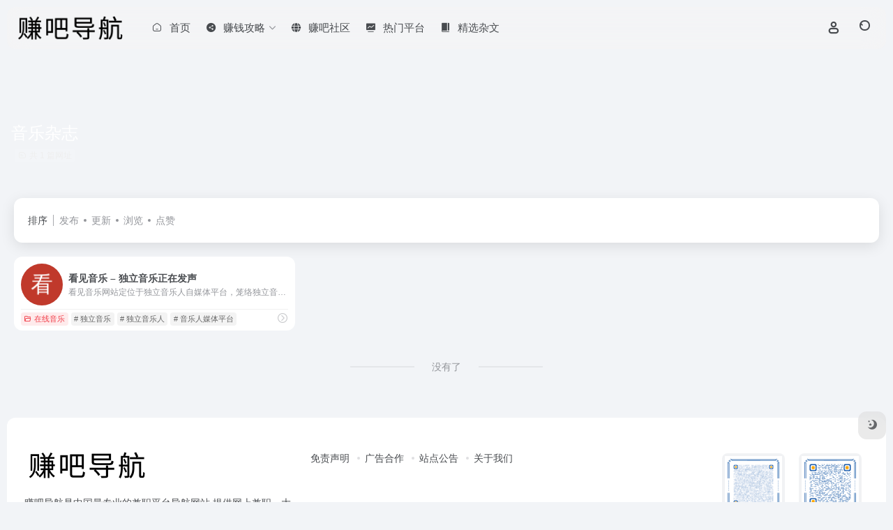

--- FILE ---
content_type: text/html; charset=UTF-8
request_url: https://www.zhuan8.co/archives/sitetag/yinlezazhi
body_size: 9316
content:
<!DOCTYPE html>
<html lang="zh-Hans" class="">
<head> 
<meta charset="UTF-8">
<meta name="renderer" content="webkit">
<meta name="force-rendering" content="webkit">
<meta http-equiv="X-UA-Compatible" content="IE=edge, chrome=1">
<meta name="viewport" content="width=device-width, initial-scale=1.0, user-scalable=0, minimum-scale=1.0, maximum-scale=0.0, viewport-fit=cover">
<title>音乐杂志 - 赚吧导航音乐杂志官网，音乐杂志导航为您提供服务，精心挑选，安全无毒，找音乐杂志网址就来赚吧导航，这里收集全网最全的网站资源。 | 赚吧导航</title>
<meta name="theme-color" content="#f9f9f9" />
<meta name="keywords" content="音乐杂志,音乐杂志,赚吧导航" />
<meta name="description" content="赚吧导航音乐杂志官网，音乐杂志导航为您提供服务，精心挑选，安全无毒，找音乐杂志网址就来赚吧导航，这里收集全网最全的网站资源。" />
<meta property="og:type" content="article">
<meta property="og:url" content="https://www.zhuan8.co"/> 
<meta property="og:title" content="音乐杂志 - 赚吧导航音乐杂志官网，音乐杂志导航为您提供服务，精心挑选，安全无毒，找音乐杂志网址就来赚吧导航，这里收集全网最全的网站资源。 | 赚吧导航">
<meta property="og:description" content="赚吧导航音乐杂志官网，音乐杂志导航为您提供服务，精心挑选，安全无毒，找音乐杂志网址就来赚吧导航，这里收集全网最全的网站资源。">
<meta property="og:image" content="https://img.zhuan8.co/www/wwwroot/www.zhuan8.co/wp-content/uploads/2021/10/圆角.png">
<meta property="og:site_name" content="赚吧导航">
<link rel="shortcut icon" href="https://img.zhuan8.co/www/wwwroot/www.zhuan8.co/wp-content/uploads/2021/10/圆角.png">
<link rel="apple-touch-icon" href="https://img.zhuan8.co/www/wwwroot/www.zhuan8.co/wp-content/uploads/2021/10/圆角.png">
<!--[if IE]><script src="https://www.zhuan8.co/wp-content/themes/onenav/assets/js/html5.min.js"></script><![endif]-->
<meta name='robots' content='max-image-preview:large' />
<link rel='dns-prefetch' href='//www.zhuan8.co' />
<link rel='dns-prefetch' href='//at.alicdn.com' />
<style id='wp-img-auto-sizes-contain-inline-css' type='text/css'>
img:is([sizes=auto i],[sizes^="auto," i]){contain-intrinsic-size:3000px 1500px}
/*# sourceURL=wp-img-auto-sizes-contain-inline-css */
</style>
<style id='classic-theme-styles-inline-css' type='text/css'>
/*! This file is auto-generated */
.wp-block-button__link{color:#fff;background-color:#32373c;border-radius:9999px;box-shadow:none;text-decoration:none;padding:calc(.667em + 2px) calc(1.333em + 2px);font-size:1.125em}.wp-block-file__button{background:#32373c;color:#fff;text-decoration:none}
/*# sourceURL=/wp-includes/css/classic-themes.min.css */
</style>
<style id='md-style-inline-css' type='text/css'>
 
/*# sourceURL=md-style-inline-css */
</style>
<link rel='stylesheet' id='wpmf-singleimage-popup-style-css' href='https://www.zhuan8.co/wp-content/plugins/wp-media-folder/assets/css/display-gallery/magnific-popup.css?ver=0.9.9' type='text/css' media='all' />
<link rel='stylesheet' id='bootstrap-css' href='https://www.zhuan8.co/wp-content/themes/onenav/assets/css/bootstrap.min.css?ver=5.58' type='text/css' media='all' />
<link rel='stylesheet' id='swiper-css' href='https://www.zhuan8.co/wp-content/themes/onenav/assets/css/swiper-bundle.min.css?ver=5.58' type='text/css' media='all' />
<link rel='stylesheet' id='lightbox-css' href='https://www.zhuan8.co/wp-content/themes/onenav/assets/css/jquery.fancybox.min.css?ver=5.58' type='text/css' media='all' />
<link rel='stylesheet' id='iconfont-css' href='https://www.zhuan8.co/wp-content/themes/onenav/assets/css/iconfont.css?ver=5.58' type='text/css' media='all' />
<link rel='stylesheet' id='iconfont-io-0-css' href='//at.alicdn.com/t/font_1620678_18rbnd2homc.css' type='text/css' media='all' />
<link rel='stylesheet' id='main-css' href='https://www.zhuan8.co/wp-content/themes/onenav/assets/css/main.min.css?ver=5.58' type='text/css' media='all' />
<script type="text/javascript" src="https://www.zhuan8.co/wp-content/themes/onenav/assets/js/jquery.min.js?ver=5.58" id="jquery-js"></script>
<script type="text/javascript" src="https://www.zhuan8.co/wp-content/plugins/wp-media-folder/assets/js/single_image_lightbox/single_image_lightbox.js?ver=5.3.16" id="wpmf-singleimage-lightbox-js"></script>
<script>
    var __default_c = "";
    var __night = document.cookie.replace(/(?:(?:^|.*;\s*)io_night_mode\s*\=\s*([^;]*).*$)|^.*$/, "$1"); 
    try {
        if (__night === "0" || (!__night && window.matchMedia("(prefers-color-scheme: dark)").matches)) {
            document.documentElement.classList.add("io-black-mode");
        }
    } catch (_) {}
</script><style>:root{--main-aside-basis-width:220px;--home-max-width:1600px;--main-radius:12px;--main-max-width:1260px;}</style><script>(function(a,b){a.ioLetterAvatar=function(d,l,j){d=d||"";l=l||60;var h="#1abc9c #2ecc71 #3498db #9b59b6 #3fe95e #16a085 #27ae60 #2980b9 #8e44ad #fc3e50 #f1c40f #e67e22 #e74c3c #00bcd4 #95aa36 #f39c12 #d35400 #c0392b #b2df1e #7ffc8d".split(" "),f,c,k,g,e,i,t,m;f=String(d).toUpperCase();f=f?f.charAt(0):"?";if(a.devicePixelRatio){l=(l*a.devicePixelRatio)}c=parseInt((((f=="?"?72:f.charCodeAt(0))-64)*12345).toString().slice(0,5));k=c%(h.length-1);t=(c+1)%(h.length-1);m=(c-1)%(h.length-1);g=b.createElement("canvas");g.width=l;g.height=l;e=g.getContext("2d");e.fillStyle=j?j:h[k];e.fillRect(0,0,g.width,g.height); e.arc((c*180)%l,(c*150)%l, (c/120)%l ,0 ,360 );e.fillStyle=h[t];e.globalAlpha = .6;e.fill();e.save();e.beginPath();e.fillStyle=h[m];e.globalAlpha = .4;e.arc((c*20)%l,(c*50)%l, ((99999-c)/80)%l,0 ,360 );e.fill();e.font=Math.round(g.width/2)+"px 'Microsoft Yahei'";e.textAlign="center";e.fillStyle="#fff";e.globalAlpha = 1;e.fillText(f,l/2,l/1.5);i=g.toDataURL();g=null;return i}})(window,document);</script>		<style type="text/css" id="wp-custom-css">
			/*内页宽度*/
@media (min-width: 992px){
.pb-md-5, .py-md-5 {
    width: 1205px!important;
	}
}
@media (min-width: 992px){
.col-lg-4 {
	flex: 0 0 28.333333%!important;
	}
}		</style>
		</head> 
<body class="archive tax-sitetag term-yinlezazhi term-187 wp-theme-onenav container-body sidebar_no">
<header class="main-header header-fixed"><div class="header-nav blur-bg"><nav class="switch-container container-header nav-top header-center d-flex align-items-center h-100 container"><div class="navbar-logo d-flex mr-4"><a href="https://www.zhuan8.co" class="logo-expanded"><img src="https://img.zhuan8.co/www/wwwroot/www.zhuan8.co/wp-content/uploads/2021/10/黑字.png" height="36" switch-src="https://img.zhuan8.co/www/wwwroot/www.zhuan8.co/wp-content/uploads/2022/01/20220108121049561.png" is-dark="false" alt="赚吧导航"></a><div class=""></div></div><div class="navbar-header-menu"><ul class="nav navbar-header d-none d-md-flex mr-3"><li id="menu-item-17" class="menu-item menu-item-type-custom menu-item-object-custom menu-item-home menu-item-17"><a href="http://www.zhuan8.co"><i class="iconfont icon-home icon-fw icon-lg mr-2"></i><span>首页</span></a></li>
<li id="menu-item-82" class="menu-item menu-item-type-taxonomy menu-item-object-category menu-item-has-children menu-item-82"><a href="https://www.zhuan8.co/zqgl"><i class="iconfont icon-share icon-fw icon-lg mr-2"></i><span>赚钱攻略</span><i class="iconfont icon-arrow-b"></i></a>
<ul class="sub-menu">
	<li id="menu-item-85" class="menu-item menu-item-type-taxonomy menu-item-object-category menu-item-85"><a href="https://www.zhuan8.co/zqgl/rmjz"><i class="iconfont icon-hot icon-fw icon-lg mr-2"></i><span>热门兼职</span></a></li>
	<li id="menu-item-182" class="menu-item menu-item-type-taxonomy menu-item-object-category menu-item-182"><a href="https://www.zhuan8.co/zqgl/wzjq"><i class="iconfont icon-version icon-fw icon-lg mr-2"></i><span>网赚技巧</span></a></li>
</ul>
</li>
<li id="menu-item-675" class="menu-item menu-item-type-custom menu-item-object-custom menu-item-675"><a target="_blank" href="http://bbs.zhuan8.co"><i class="iconfont icon-globe icon-fw icon-lg mr-2"></i><span>赚吧社区</span></a></li>
<li id="menu-item-747" class="menu-item menu-item-type-post_type menu-item-object-page menu-item-747"><a href="https://www.zhuan8.co/tuijianpingtai"><i class="iconfont icon-chart-pc icon-fw icon-lg mr-2"></i><span>热门平台</span></a></li>
<li id="menu-item-81" class="menu-item menu-item-type-taxonomy menu-item-object-category menu-item-81"><a href="https://www.zhuan8.co/jxzw"><i class="io io-book icon-fw icon-lg mr-2"></i><span>精选杂文</span></a></li>
<li class="menu-item io-menu-fold hide"><a href="javascript:void(0);"><i class="iconfont icon-dian"></i></a><ul class="sub-menu"></ul></li></ul></div><div class="flex-fill"></div><ul class="nav header-tools position-relative"><li class="nav-item mr-2 d-none d-xxl-block"><div class="text-sm line1"><script src="//v1.hitokoto.cn/?encode=js&select=%23hitokoto" defer></script>
<span id="hitokoto"></span></div></li><li class="header-icon-btn nav-login d-none d-md-block"><a href="https://www.zhuan8.co/login/?redirect_to=https://www.zhuan8.co/archives/sitetag/yinlezazhi"><i class="iconfont icon-user icon-lg"></i></a><ul class="sub-menu mt-5"><div class="menu-user-box "><div class="nav-user-box br-lg mt-n5 fx-bg fx-shadow px-3 py-2" js-href="https://www.zhuan8.co/login/?redirect_to=https://www.zhuan8.co/archives/sitetag/yinlezazhi"><div class="user-info d-flex align-items-center position-relative"><div class="avatar-img"><img src="https://www.zhuan8.co/wp-content/themes/onenav/assets/images/gravatar.jpg" class="avatar avatar-96 photo" height="96" width="96"></div><div class="user-right flex-fill overflow-hidden ml-2"><b>未登录</b><div class="text-xs line1">登录后即可体验更多功能</div></div></div></div><div class="text-center user-btn"><div class="d-flex justify-content-around mt-2"><button js-href="https://www.zhuan8.co/login/?redirect_to=https://www.zhuan8.co/archives/sitetag/yinlezazhi" class="btn menu-user-btn text-xs flex-fill  vc-l-blue" target="_blank" rel="nofollow"><i class="iconfont icon-user"></i><span class="white-nowrap">登录</span></button><button js-href="https://www.zhuan8.co/login/?action=register" class="btn menu-user-btn text-xs flex-fill  vc-l-green" target="_blank" rel="nofollow"><i class="iconfont icon-register"></i><span class="white-nowrap">注册</span></button><button js-href="https://www.zhuan8.co/login/?action=lostpassword&#038;redirect_to=https://www.zhuan8.co/wp-login.php?action=lostpassword&#038;redirect_to=https%3A%2F%2Fwww.zhuan8.co%2Farchives%2Fsitetag%2Fyinlezazhi" class="btn menu-user-btn text-xs flex-fill  vc-l-yellow" target="_blank" rel="nofollow"><i class="iconfont icon-password"></i><span class="white-nowrap">找回密码</span></button></div></div></div></ul></li><li class="header-icon-btn nav-search"><a href="javascript:" class="search-ico-btn nav-search-icon" data-toggle-div data-target="#search-modal" data-z-index="101"><i class="search-bar"></i></a></li></ul><div class="d-block d-md-none menu-btn" data-toggle-div data-target=".mobile-nav" data-class="is-mobile" aria-expanded="false"><span class="menu-bar"></span><span class="menu-bar"></span><span class="menu-bar"></span></div></nav></div></header><div class="mobile-header"><nav class="mobile-nav"><ul class="menu-nav mb-4"><li class="menu-item menu-item-type-custom menu-item-object-custom menu-item-home menu-item-17"><a href="http://www.zhuan8.co"><i class="iconfont icon-home icon-fw icon-lg mr-2"></i><span>首页</span></a></li>
<li class="menu-item menu-item-type-taxonomy menu-item-object-category menu-item-has-children menu-item-82"><a href="https://www.zhuan8.co/zqgl"><i class="iconfont icon-share icon-fw icon-lg mr-2"></i><span>赚钱攻略</span><i class="iconfont icon-arrow-b"></i></a>
<ul class="sub-menu">
	<li class="menu-item menu-item-type-taxonomy menu-item-object-category menu-item-85"><a href="https://www.zhuan8.co/zqgl/rmjz"><i class="iconfont icon-hot icon-fw icon-lg mr-2"></i><span>热门兼职</span></a></li>
	<li class="menu-item menu-item-type-taxonomy menu-item-object-category menu-item-182"><a href="https://www.zhuan8.co/zqgl/wzjq"><i class="iconfont icon-version icon-fw icon-lg mr-2"></i><span>网赚技巧</span></a></li>
</ul>
</li>
<li class="menu-item menu-item-type-custom menu-item-object-custom menu-item-675"><a target="_blank" href="http://bbs.zhuan8.co"><i class="iconfont icon-globe icon-fw icon-lg mr-2"></i><span>赚吧社区</span></a></li>
<li class="menu-item menu-item-type-post_type menu-item-object-page menu-item-747"><a href="https://www.zhuan8.co/tuijianpingtai"><i class="iconfont icon-chart-pc icon-fw icon-lg mr-2"></i><span>热门平台</span></a></li>
<li class="menu-item menu-item-type-taxonomy menu-item-object-category menu-item-81"><a href="https://www.zhuan8.co/jxzw"><i class="io io-book icon-fw icon-lg mr-2"></i><span>精选杂文</span></a></li>
</ul><div class="menu-user-box mb-4"><div class="nav-user-box br-lg mt-n5 fx-bg fx-shadow px-3 py-2" js-href="https://www.zhuan8.co/login/?redirect_to=https://www.zhuan8.co/archives/sitetag/yinlezazhi"><div class="user-info d-flex align-items-center position-relative"><div class="avatar-img"><img src="https://www.zhuan8.co/wp-content/themes/onenav/assets/images/gravatar.jpg" class="avatar avatar-96 photo" height="96" width="96"></div><div class="user-right flex-fill overflow-hidden ml-2"><b>未登录</b><div class="text-xs line1">登录后即可体验更多功能</div></div></div></div><div class="text-center user-btn"><div class="d-flex justify-content-around mt-2"><button js-href="https://www.zhuan8.co/login/?redirect_to=https://www.zhuan8.co/archives/sitetag/yinlezazhi" class="btn menu-user-btn text-xs flex-fill  vc-l-blue" target="_blank" rel="nofollow"><i class="iconfont icon-user"></i><span class="white-nowrap">登录</span></button><button js-href="https://www.zhuan8.co/login/?action=register" class="btn menu-user-btn text-xs flex-fill  vc-l-green" target="_blank" rel="nofollow"><i class="iconfont icon-register"></i><span class="white-nowrap">注册</span></button><button js-href="https://www.zhuan8.co/login/?action=lostpassword&#038;redirect_to=https://www.zhuan8.co/wp-login.php?action=lostpassword&#038;redirect_to=https%3A%2F%2Fwww.zhuan8.co%2Farchives%2Fsitetag%2Fyinlezazhi" class="btn menu-user-btn text-xs flex-fill  vc-l-yellow" target="_blank" rel="nofollow"><i class="iconfont icon-password"></i><span class="white-nowrap">找回密码</span></button></div></div></div></nav></div><div class="taxonomy-head taxonomy-sites"><div class="taxonomy-head-body taxonomy-head-fill"><div class="taxonomy-head-bg"><div class="taxonomy-head-img bg-blur" data-bg="https://www.zhuan8.co/wp-content/themes/onenav/assets/images/banner/banner015.jpg"></div></div><div class="taxonomy-title taxonomy-head-content page-head-content p-3"><h1 class="taxonomy-head-title h3">音乐杂志</h1><div class="taxonomy-head-count text-xs badge vc-l-white mb-1"><i class="iconfont icon-post mr-1"></i>共 1 篇网址 </div><div class="taxonomy-head-desc line2 text-sm"></div></div></div></div><main class="container is_category my-2" role="main">
    <div class="content-wrap">
        <div class="content-layout ajax-load-page">
            <div class="taxonomy-selects card selects-box"><div class="d-flex align-items-center white-nowrap"><div class="list-select-title">排序</div><div class="list-select-line"></div><div class="list-selects no-scrollbar"><a class="list-select ajax-posts-load is-tab-btn" href="https://www.zhuan8.co/archives/sitetag/yinlezazhi?orderby=date" ajax-method="card" data-type="date">发布</a><a class="list-select ajax-posts-load is-tab-btn" href="https://www.zhuan8.co/archives/sitetag/yinlezazhi?orderby=modified" ajax-method="card" data-type="modified">更新</a><a class="list-select ajax-posts-load is-tab-btn" href="https://www.zhuan8.co/archives/sitetag/yinlezazhi?orderby=views" ajax-method="card" data-type="views">浏览</a><a class="list-select ajax-posts-load is-tab-btn" href="https://www.zhuan8.co/archives/sitetag/yinlezazhi?orderby=like" ajax-method="card" data-type="like">点赞</a></div></div></div><div class="posts-row ajax-posts-row row-col-1a row-col-md-2a row-col-lg-3a" data-style="sites-max"><article class="posts-item sites-item d-flex style-sites-max post-243 ajax-item" data-toggle="tooltip" data-placement="bottom"  title="https://www.kanjianmusic.com/">
                
                
                <a href="https://www.zhuan8.co/sites/243.html" target="_blank"  data-id="243" data-url="https://www.kanjianmusic.com" class="sites-body " title="看见音乐 &#8211; 独立音乐正在发声">
                    <div class="item-header"><div class="item-media"><div class="blur-img-bg lazy-bg" data-bg="https://t0.gstatic.cn/faviconV2?client=SOCIAL&#038;type=FAVICON&#038;fallback_opts=TYPE,SIZE,URL&#038;size=128&#038;url=https://www.kanjianmusic.com/"> </div><div class="item-image"><img class="fill-cover sites-icon lazy unfancybox" src="https://www.zhuan8.co/wp-content/themes/onenav/assets/images/favicon.png" data-src="https://t0.gstatic.cn/faviconV2?client=SOCIAL&#038;type=FAVICON&#038;fallback_opts=TYPE,SIZE,URL&#038;size=128&#038;url=https://www.kanjianmusic.com/" 1 height="auto" width="auto" onerror=null;src=ioLetterAvatar(alt,60) alt="看见音乐 &#8211; 独立音乐正在发声"></div></div></div>
                    <div class="item-body overflow-hidden d-flex flex-column flex-fill">
                        <h3 class="item-title line1"><b>看见音乐 &#8211; 独立音乐正在发声</b></h3>
                        <div class="line1 text-muted text-xs">看见音乐网站定位于独立音乐人自媒体平台，笼络独立音乐人及乐迷，提供全新的音乐在线收听体验，支持音乐人对自己的版权歌曲进行售卖和分享！</div>
                    </div>
                </a> 
                    <div class="meta-ico text-muted text-xs"><span class="meta-comm d-none d-md-inline-block" data-toggle="tooltip" title="去评论" js-href="https://www.zhuan8.co/sites/243.html#respond"><i class="iconfont icon-comment"></i>0</span><span class="meta-view"><i class="iconfont icon-chakan-line"></i>4,726</span><span class="meta-like d-none d-md-inline-block"><i class="iconfont icon-like-line"></i>0</span></div>
                <div class="sites-tags">
                    <div class="item-tags overflow-x-auto no-scrollbar"><a href="https://www.zhuan8.co/archives/favorites/xsyd" class="badge vc-l-theme text-ss mr-1" rel="tag" title="查看更多文章"><i class="iconfont icon-folder mr-1"></i>在线音乐</a><a href="https://www.zhuan8.co/archives/sitetag/duliyinle" class="badge  text-ss mr-1" rel="tag" title="查看更多文章"># 独立音乐</a><a href="https://www.zhuan8.co/archives/sitetag/duliyinleren" class="badge  text-ss mr-1" rel="tag" title="查看更多文章"># 独立音乐人</a><a href="https://www.zhuan8.co/archives/sitetag/yinlerenmeitipingtai" class="badge  text-ss mr-1" rel="tag" title="查看更多文章"># 音乐人媒体平台</a></div>
                    <a href="https://www.zhuan8.co/go/?url=aHR0cHM6Ly93d3cua2Fuamlhbm11c2ljLmNvbS8%3D" target="_blank" rel="external nofollow noopener" class="togo ml-auto text-center text-muted is-views" data-id="243" data-toggle="tooltip" data-placement="right"  title="直达"><i class="iconfont icon-goto"></i></a>
                </div>
                
            </article></div>            <div class="posts-nav my-3">
                <div class="next-page text-center my-3"><a href="javascript:;">没有了</a></div>            </div>
        </div> 
    </div>
	</main> 
    <footer class="main-footer footer-stick">
        <div class="switch-container container-footer container">
                <div class="footer row pt-5 text-center text-md-left">
        <div class="col-12 col-md-4 mb-4 mb-md-0"><a href="https://www.zhuan8.co" class="logo-expanded footer-logo"><img src="https://img.zhuan8.co/www/wwwroot/www.zhuan8.co/wp-content/uploads/2021/10/黑字.png" height="40" switch-src="https://img.zhuan8.co/www/wwwroot/www.zhuan8.co/wp-content/uploads/2022/01/20220108121049561.png" is-dark="false" alt="赚吧导航"></a><div class="text-sm mt-4">赚吧导航是中国最专业的兼职平台导航网站,提供网上兼职、大学生兼职、实习、家教、促销、网赚、自媒体赚钱等全国多种兼职网站的导航平台,免费分享多种兼职赚钱技巧及网赚攻略的网站。
</div><div class="footer-social mt-3"><a class="social-btn bg-l" href="javascript:;" data-toggle="tooltip" data-placement="top" data-html="true" title="&lt;img src=&quot;https://www.zhuan8.co/wp-content/themes/onenav/images/wechat_qrcode.png&quot; height=&quot;100&quot; width=&quot;100&quot;&gt;" rel="external noopener nofollow"><i class="iconfont icon-wechat"></i></a><a class="social-btn bg-l" href="http://wpa.qq.com/msgrd?V=3&amp;uin=xxxxxxxx&amp;Site=QQ&amp;Menu=yes" target="_blank" data-toggle="tooltip" data-placement="top" title="QQ" rel="external noopener nofollow"><i class="iconfont icon-qq"></i></a><a class="social-btn bg-l" href="https://bbs.zhuan8.co" target="_blank" data-toggle="tooltip" data-placement="top" title="社区" rel="external noopener nofollow"><i class="iconfont icon-globe"></i></a><a class="social-btn bg-l" href="mailto:1234567788@QQ.COM" target="_blank" data-toggle="tooltip" data-placement="top" title="Email" rel="external noopener nofollow"><i class="iconfont icon-gonggao4"></i></a></div></div>
        <div class="col-12 col-md-5 my-4 my-md-0"> 
            <p class="footer-links text-sm mb-3"><a href="https://www.zhuan8.co/mianzeshengming">免责声明</a>
<a href="https://www.zhuan8.co/guanggaohezuo">广告合作</a>
<a href="https://www.zhuan8.co/gonggao">站点公告</a>
<a href="https://www.zhuan8.co/guanyuzhandian">关于我们</a></p>
        </div>
        <div class="col-12 col-md-3 text-md-right mb-4 mb-md-0"><div class="footer-mini-img text-center" data-toggle="tooltip" title="扫码加QQ群"><div class="bg-l br-md p-1"><img class=" " src="https://img.zhuan8.co/www/wwwroot/www.zhuan8.co/wp-content/uploads/2022/02/20220211013305534.png" alt="扫码加QQ群赚吧导航"></div><span class="text-muted text-xs mt-2">扫码加QQ群</span></div><div class="footer-mini-img text-center" data-toggle="tooltip" title="扫码加微信"><div class="bg-l br-md p-1"><img class=" " src="https://img.zhuan8.co/www/wwwroot/www.zhuan8.co/wp-content/uploads/2022/02/20220211013305614.png" alt="扫码加微信赚吧导航"></div><span class="text-muted text-xs mt-2">扫码加微信</span></div></div>
        <div class="footer-copyright m-3 text-xs">
            Copyright © 2026 <a href="https://www.zhuan8.co" title="赚吧导航" class="" rel="home">赚吧导航</a>&nbsp;<a href="https://beian.miit.gov.cn/" target="_blank" class="" rel="link noopener">粤ICP备2021077550号-3</a>&nbsp;由<a href="https://www.iotheme.cn/?aff=100412" title="一为主题-精品wordpress主题" target="_blank" class="" rel="noopener"><strong> OneNav </strong></a>强力驱动&nbsp
        </div>
    </div>
        </div>
    </footer><script type="speculationrules">
{"prefetch":[{"source":"document","where":{"and":[{"href_matches":"/*"},{"not":{"href_matches":["/wp-*.php","/wp-admin/*","/www/wwwroot/www.zhuan8.co/wp-content/uploads/*","/wp-content/*","/wp-content/plugins/*","/wp-content/themes/onenav/*","/*\\?(.+)"]}},{"not":{"selector_matches":"a[rel~=\"nofollow\"]"}},{"not":{"selector_matches":".no-prefetch, .no-prefetch a"}}]},"eagerness":"conservative"}]}
</script>
    <div class="modal fade add_new_sites_modal" id="report-sites-modal" tabindex="-1" role="dialog" aria-labelledby="report-sites-title" aria-hidden="true">
        <div class="modal-dialog modal-dialog-centered" role="document">
            <div class="modal-content">
                <div class="modal-header">
                    <h5 class="modal-title text-md" id="report-sites-title">反馈</h5>
                    <button type="button" id="close-sites-modal" class="close io-close" data-dismiss="modal" aria-label="Close">
                        <i aria-hidden="true" class="iconfont icon-close text-lg"></i>
                    </button>
                </div>
                <div class="modal-body"> 
                    <div class="tips-box vc-l-blue btn-block" role="alert">
                    <i class="iconfont icon-statement "></i> 让我们一起共建文明社区！您的反馈至关重要！                    </div>
                    <form id="report-form" method="post"> 
                        <input type="hidden" name="post_id" value="243">
                        <input type="hidden" name="action" value="report_site_content">
                        <div class="form-row">
                            <div class="col-6 py-1">
                                <label><input type="radio" name="reason" class="reason-type-1" value="1" checked> 已失效</label>
                            </div><div class="col-6 py-1">
                                <label><input type="radio" name="reason" class="reason-type-2" value="2" > 重定向&变更</label>
                            </div><div class="col-6 py-1">
                                <label><input type="radio" name="reason" class="reason-type-3" value="3" > 已屏蔽</label>
                            </div><div class="col-6 py-1">
                                <label><input type="radio" name="reason" class="reason-type-4" value="4" > 敏感内容</label>
                            </div><div class="col-6 py-1">
                                <label><input type="radio" name="reason" class="reason-type-0" value="0" > 其他</label>
                            </div>                        </div>
                        <div class="form-group other-reason-input" style="display: none;">
                            <input type="text" class="form-control other-reason" value="" placeholder="其它信息，可选">
                        </div>  
                        <div class="form-group redirect-url-input" style="display: none;">
                            <input type="text" class="form-control redirect-url" value="" placeholder="重定向&变更后的地址">
                        </div> 
                        <div class=" text-center">
                            <button type="submit" class="btn vc-l-red">提交反馈</button>
                        </div> 
                    </form>
                </div> 
            </div>
        </div>
        <script>
        $(function () {
            $('.tooltip-toggle').tooltip();
            $('input[type=radio][name=reason]').change(function() {
                var t = $(this); 
                var reason = $('.other-reason-input');
                var url = $('.redirect-url-input');
                reason.hide();
                url.hide();
                if(t.val()==='0'){
                    reason.show();
                }else if(t.val()==='2'){
                    url.show();
                }
            }); 
            $(document).on("submit",'#report-form', function(event){
                event.preventDefault(); 
                var t = $(this); 
                var reason = t.find('input[name="reason"]:checked').val();
                if(reason === "0"){
                    reason = t.find('.other-reason').val();
                    if(reason==""){
                        showAlert(JSON.parse('{"status":4,"msg":"信息不能为空！"}'));
                        return false;
                    }
                }
                if(reason === "2"){
                    if(t.find('.redirect-url').val()==""){
                        showAlert(JSON.parse('{"status":4,"msg":"信息不能为空！"}'));
                        return false;
                    }
                }
                $.ajax({
                    url: 'https://www.zhuan8.co/wp-admin/admin-ajax.php',
                    type: 'POST', 
                    dataType: 'json',
                    data: {
                        action : t.find('input[name="action"]').val(),
                        post_id : t.find('input[name="post_id"]').val(),
                        reason : reason,
                        redirect : t.find('.redirect-url').val(),
                    },
                })
                .done(function(response) {   
                    if(response.status == 1){
                        $('#report-sites-modal').modal('hide');
                    } 
                    showAlert(response);
                })
                .fail(function() {  
                    showAlert(JSON.parse('{"status":4,"msg":"网络错误 --."}'));
                }); 
                return false;
            });
        });
        </script>
    </div>
        
    <div id="footer-tools" class="tools-right io-footer-tools d-flex flex-column">
        <a href="javascript:" class="btn-tools go-to-up go-up my-1" rel="go-up" style="display: none">
            <i class="iconfont icon-to-up"></i>
        </a>
                                <a href="javascript:" class="btn-tools switch-dark-mode my-1" data-toggle="tooltip" data-placement="left" title="夜间模式">
            <i class="mode-ico iconfont icon-light"></i>
        </a>
            </div>
    <div class="search-modal" id="search-modal"><div class="search-body mx-0 mx-md-3"><form role="search" method="get" class="search-form search-card" action="https://www.zhuan8.co/"><div class="search-box"><div class="dropdown" select-dropdown><a href="javascript:" role="button" class="btn" data-toggle="dropdown" aria-expanded="false"><span class="select-item">网址</span><i class="iconfont i-arrow icon-arrow-b ml-2"></i></a><input type="hidden" name="post_type" value="sites"><div class="dropdown-menu"><a class="dropdown-item" href="javascript:" data-value="sites">网址</a><a class="dropdown-item" href="javascript:" data-value="post">文章</a><a class="dropdown-item" href="javascript:" data-value="app">软件</a><a class="dropdown-item" href="javascript:" data-value="book">书籍</a></div></div><input type="search" class="form-control" required="required" placeholder="你想了解些什么" value="" name="s" /><button type="submit" class="btn vc-theme search-submit"><i class="iconfont icon-search"></i></button></div></form><div class="search-body-box d-flex flex-column flex-md-row"></div></div></div><script type="text/javascript">window.IO = {"ajaxurl":"https:\/\/www.zhuan8.co\/wp-admin\/admin-ajax.php","uri":"https:\/\/www.zhuan8.co\/wp-content\/themes\/onenav","homeUrl":"https:\/\/www.zhuan8.co","minAssets":".min","uid":"","homeWidth":"1260","loginurl":"https:\/\/www.zhuan8.co\/login\/?redirect_to=https:\/\/www.zhuan8.co\/archives\/sitetag\/yinlezazhi","sitesName":"赚吧导航","addico":"https:\/\/www.zhuan8.co\/wp-content\/themes\/onenav\/assets\/images\/add.png","order":"asc","formpostion":"top","defaultclass":"","isCustomize":false,"faviconApi":"https:\/\/t0.gstatic.cn\/faviconV2?client=SOCIAL&amp;type=FAVICON&amp;fallback_opts=TYPE,SIZE,URL&amp;size=128&amp;url=%url%","customizemax":10,"newWindow":true,"lazyload":true,"minNav":false,"loading":false,"hotWords":"baidu","classColumns":" col-2a col-sm-2a col-md-2a col-lg-3a col-xl-5a col-xxl-6a ","apikey":"TURreU1ESXhOVGMzTWpreU5UUT11OHNSU05UZzJiMVV6UTJsdFZHeGtRbFJHYjNoV1Iwc3dNV3MxZFhkQ1JHSnNOSEpq","isHome":false,"themeType":"auto-system","mceCss":"https:\/\/www.zhuan8.co\/wp-content\/themes\/onenav\/assets\/css\/editor-style.css","version":"5.58","isShowAsideSub":false,"asideWidth":"220","localize":{"liked":"您已经赞过了!","like":"谢谢点赞!","networkError":"网络错误 --.","parameterError":"参数错误 --.","selectCategory":"为什么不选分类。","addSuccess":"添加成功。","timeout":"访问超时，请再试试，或者手动填写。","lightMode":"日间模式","nightMode":"夜间模式","editBtn":"编辑","okBtn":"确定","urlExist":"该网址已经存在了 --.","cancelBtn":"取消","successAlert":"成功","infoAlert":"信息","warningAlert":"警告","errorAlert":"错误","extractionCode":"网盘提取码已复制，点“确定”进入下载页面。","wait":"请稍候","loading":"正在处理请稍后...","userAgreement":"请先阅读并同意用户协议","reSend":"秒后重新发送","weChatPay":"微信支付","alipay":"支付宝","scanQRPay":"请扫码支付","payGoto":"支付成功，页面跳转中","clearFootprint":"确定要清空足迹记录吗？"}};</script><script>
var _hmt = _hmt || [];
(function() {
  var hm = document.createElement("script");
  hm.src = "https://hm.baidu.com/hm.js?01cda0ce7d6da26091a8e04832378389";
  var s = document.getElementsByTagName("script")[0]; 
  s.parentNode.insertBefore(hm, s);
})();
</script>
 <script type="text/javascript" src="https://www.zhuan8.co/wp-content/plugins/wp-media-folder/assets/js/display-gallery/jquery.magnific-popup.min.js?ver=0.9.9" id="wpmf-gallery-popup-js"></script>
<script type="text/javascript" src="https://www.zhuan8.co/wp-content/themes/onenav/assets/js/bootstrap.bundle.min.js?ver=5.58" id="bootstrap-js-js"></script>
<script type="text/javascript" src="https://www.zhuan8.co/wp-content/themes/onenav/assets/js/require.js?ver=5.58" id="require-js"></script>
</body>
</html>

--- FILE ---
content_type: application/javascript; charset=utf-8
request_url: https://v1.hitokoto.cn/?encode=js&select=%23hitokoto
body_size: -210
content:
(function hitokoto(){var hitokoto="我们找到了一个晶莹绚丽，却又稍纵即逝的东西。我们称它为永恒。";var dom=document.querySelector('#hitokoto');Array.isArray(dom)?dom[0].innerText=hitokoto:dom.innerText=hitokoto;})()